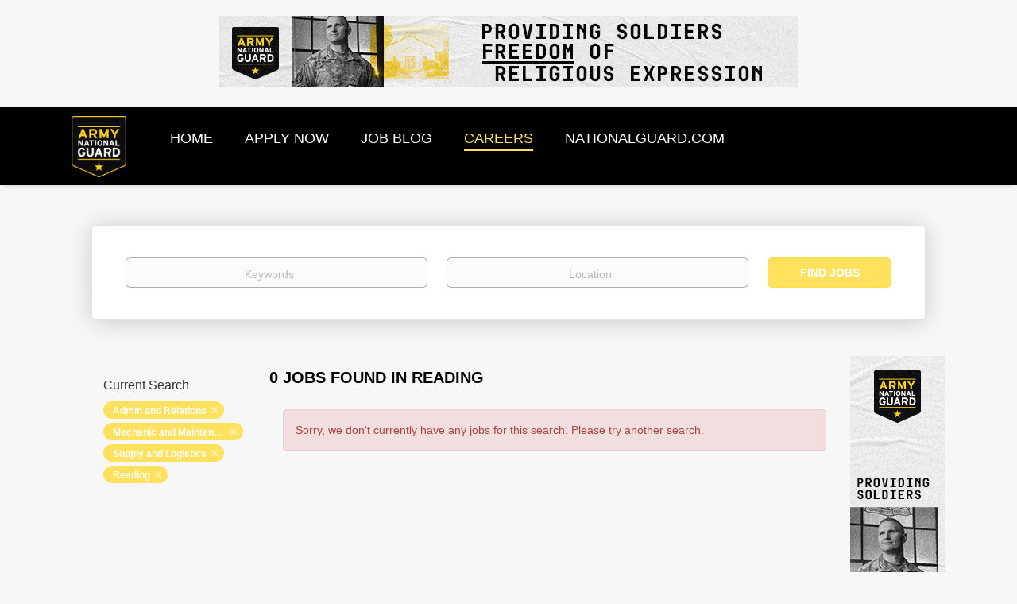

--- FILE ---
content_type: text/html;charset=utf-8
request_url: https://jobs.nationalguard.com/jobs/?categories%5B%5D=Admin%20and%20Relations&categories%5B%5D=Mechanic%20and%20Maintenance&categories%5B%5D=Supply%20and%20Logistics&city=Reading
body_size: 9938
content:
<!DOCTYPE html>
<html lang="en">
<head>
    <meta charset="utf-8">
    <meta http-equiv="X-UA-Compatible" content="IE=edge">
    <meta name="viewport" content="width=device-width, initial-scale=1">
    <!-- The above 3 meta tags *must* come first in the head; any other head content must come *after* these tags -->

    <meta name="keywords" content="0 Admin and Relations Mechanic and Maintenance Supply and Logistics jobs available in Reading on National Guard Jobs. Apply or sign up for job alerts to get new jobs by email.">
    <meta name="description" content="0 Admin and Relations Mechanic and Maintenance Supply and Logistics jobs available in Reading on National Guard Jobs. Apply or sign up for job alerts to get new jobs by email.">
    <meta name="viewport" content="width=device-width, height=device-height, initial-scale=1.0, target-densityDpi=device-dpi">
    <link rel="alternate" type="application/rss+xml" title="Jobs" href="https://jobs.nationalguard.com/rss/">

    <title>Admin and Relations Mechanic and Maintenance Supply and Logistics jobs in Reading | National Guard Jobs</title>

    <link href="https://cdn.smartjobboard.com/2025.09/templates/BootstrapDND/assets/styles.css" rel="stylesheet">

    <link href="https://jobs.nationalguard.com/templates/BootstrapDND/assets/style/styles.css?v=1759913068.066" rel="stylesheet" id="styles">

    <link rel="icon" href="https://jobs.nationalguard.com/templates/BootstrapDND/assets/images/arng_4cp_color-STROKE-180x200.png" type="image/x-icon" />
<meta name="robots" content="noindex">
<meta property="og:type" content="website" />
<meta property="og:site_name" content="National Guard Jobs" />
<meta property="og:url" content="https://jobs.nationalguard.com/jobs/?categories%5B%5D=Admin%20and%20Relations&amp;categories%5B%5D=Mechanic%20and%20Maintenance&amp;categories%5B%5D=Supply%20and%20Logistics&amp;city=Reading" />
<meta property="og:title" content="Admin and Relations Mechanic and Maintenance Supply and Logistics jobs in Reading | National Guard Jobs" />
<meta property="og:description" content="0 Admin and Relations Mechanic and Maintenance Supply and Logistics jobs available in Reading on National Guard Jobs. Apply or sign up for job alerts to get new jobs by email." />
<meta property="og:image" content="https://jobs.nationalguard.com/templates/BootstrapDND/assets/images/arng_4cp_color-STROKE-180x200.png" />
<meta name="twitter:image" content="https://jobs.nationalguard.com/templates/BootstrapDND/assets/images/arng_4cp_color-STROKE-180x200.png">
<script type="application/ld+json">{"@context":"https:\/\/schema.org","@type":"WebSite","url":"https:\/\/jobs.nationalguard.com","image":"https:\/\/jobs.nationalguard.com\/templates\/BootstrapDND\/assets\/images\/arng_4cp_color-STROKE-180x200.png","description":"","keywords":"military jobs  , careers for police  , driving jobs  , IT careers  , army basic training  , become a Soldier  , auto mechanic  , pilot jobs  , healthcare jobs  , construction jobs in America  , tech jobs  , medical jobs  , medical careers  , administrative jobs  ,  special forces   , careers in healthcare  , trucking jobs  , admin work  , infantry  , truck driving jobs  ,  trucking   ,  jobs in engineering   , pilot training  , intelligence careers  ,  administrative   , hr jobs  , human resources  ,  engineering careers   , Hot to become a pilot  , logistics jobs  ,  air traffic control   , Inventory hobs  , careers in transportation  ,  police force   , civilian jobs  , military intelligence  , jobs for hr  , resources human  ,  admin   , technology jobs in US  , warehouse jobs  , jobs in technology  , healthcare military  , special forces + military  , army mechanic  , intelligence hobs military  , intelligent officer","name":"National Guard Jobs","potentialAction":{"@type":"SearchAction","target":"https:\/\/jobs.nationalguard.com\/jobs\/?q={q}","query-input":"required name=q"}}</script>
            <!-- Global Site Tag (gtag.js) - Google Analytics -->
        <script async src="https://www.googletagmanager.com/gtag/js?id=UA-23227773-1"></script>
        <script>
            window.dataLayer = window.dataLayer || [];
            function gtag(){ dataLayer.push(arguments); }
            gtag('js', new Date());
                            gtag('config', 'UA-23227773-1', { 'anonymize_ip': true });
                                        gtag('config', 'UA-110320771-1', {
                    'anonymize_ip': true,
                    'dimension1': 'jobsnationalguard.mysmartjobboard.com',
                    'dimension2': 'BootstrapDND'
                });
                    </script>
            <script>
    </script>

<script>
window.dataLayer = window.dataLayer || [];
window.dataLayer.push({
    "logged_in": "no",
    "site_name": "jobs.nationalguard.com",
    "page_type": "search",
    "page_name": "Admin and Relations Mechanic and Maintenance Supply and Logistics jobs in Reading"
});</script>    <style type="text/css">/* HIDING EMAIL ALERT OPTIONS */
.alert__form {display:none;}
 
/* HIDING FULL APPLY URL */
.applytrackingurl {display:none;}

/* HIDING FULL APPLY URL */
.vendortracking {display:none;}

/* ADDING IN CUSTOM SIDEBAR IMAGE TO THE DETAILS PAGE OF A JOB */
.details-body__company-profile .main-sections__alert .alert__block {margin: 0; width: 100%; align-items: center; justify-content: center; display: grid;}

/* ADDING IN CUSTOM NAV BAR OPTION AND REMOVING LOGIN OPTIONS */
/*.navbar {background-color:#bfb8ab;}*/
.navbar {background-color:#000000;}

.navbar__link  { font-size:18px; }
.navbar .navbar-left .navbar__item .navbar__link { color: #FFFFFF;}
/*.navbar-right {visibility: hidden;}*/
.navbar-right {display: none;}

/* ADDING IN CUSTOM FOOTER OPTIONS */
.footer{background-color: #333c33 !important;}
.footer-nav__link  { font-size:18px !important; }

.browse-by__item  {color: #333c33 !important;  }

.jobs-by .nav-pills li.active  {
  /* border-bottom-style: none !important; */ border-bottom-color: black !important; }  

/*  .jobs-by .nav-pills li a, .jobs-by .nav-pills li.active a {color: #333c33 !important;  }
.nav-pills > li.active > a:link, .nav-pills > li.active > a   {color: #333c33 !important;  }
.nav-pills > li.active > a:link, .nav-pills > li.active > a:visited  {color: #333c33 !important;  }
.nav-pills > li.active > a:focus, .nav-pills > li.active > a:hover  {color: #ffe15e  !important;  } */

 .jobs-by .nav-pills li a, .jobs-by .nav-pills li.active a, .jobs-by .nav-pills li a:link  {color: #000000 !important;  }
.nav-pills > li.active > a:link, .nav-pills > li.active > a   {color: #000000 !important;  }
.nav-pills > li.active > a:link, .nav-pills > li.active > a:visited  {color: #000000 !important;  }
.nav-pills > li.active > a:focus, .nav-pills > li.active > a:hover  {color: #000000  !important;  } 

 
/* REMOVING BACKGROUND IMAGE OF JOB SEARCH PAGE */
.search-header {background: none; }

/* ADDING IN CUSTOM OPTIONS FOR SOCIAL MEDIA ON HOMEPAGE */
.socialize {font-size:20px; color:gray; vertical-align: text-top; }
.socialize1 {font-size:60px; color:silver;   Padding:0px 30px 0px 30px; }



.fbk { width: 32px; height: 32px; background: url("https://jobsnationalguard.mysmartjobboard.com/files/userfiles/fbk_new_1.png") no-repeat;  display: inline-block; }
.fbk:hover {background: url("https://jobsnationalguard.mysmartjobboard.com/files/userfiles/fbk_new_2.png") no-repeat; }

.insta { width: 32px; height: 32px; background: url("https://jobsnationalguard.mysmartjobboard.com/files/userfiles/in_new_1.png") no-repeat;  display: inline-block; }
.insta:hover {background: url("https://jobsnationalguard.mysmartjobboard.com/files/userfiles/in_new_2.png") no-repeat; }

.linkin { width: 32px; height: 32px; background: url("https://jobsnationalguard.mysmartjobboard.com/files/userfiles/link_new_1.png") no-repeat;  display: inline-block;}
.linkin:hover {background: url("https://jobsnationalguard.mysmartjobboard.com/files/userfiles/link_new_2.png") no-repeat; }

.pin { width: 32px; height: 32px; background: url("https://jobsnationalguard.mysmartjobboard.com/files/userfiles/pin_new_1.png") no-repeat;  display: inline-block;}
.pin:hover {background: url("https://jobsnationalguard.mysmartjobboard.com/files/userfiles/pin_new_2.png") no-repeat; }

.twit { width: 32px; height: 32px; background: url("https://jobsnationalguard.mysmartjobboard.com/files/userfiles/twit_new_1.png") no-repeat;  display: inline-block;}
.twit:hover {background: url("https://jobsnationalguard.mysmartjobboard.com/files/userfiles/twit_new_2.png") no-repeat; }

.yt { width: 32px; height: 32px; background: url("https://jobsnationalguard.mysmartjobboard.com/files/userfiles/yt_new_1.png") no-repeat;  display: inline-block;}
.yt:hover {background: url("https://jobsnationalguard.mysmartjobboard.com/files/userfiles/yt_new_2.png") no-repeat; }

.hide_images{display:none;}


/* ADDING IN CUSTOM OPTIONS FOR JOB BLOG */
.title__primary {background-image: url("https://jobsnationalguard.mysmartjobboard.com/files/userfiles/OnYourGuard.jpg"); 
  background-repeat: no-repeat; height: 103px;
  color:#fff; background-position: center; font-size:1px !important; }


#sidebackground {height:378px; width:277px; 
  /*background: url("https://jobsnationalguard.mysmartjobboard.com/files/userfiles/20200131_VLOG_Classroom_Coffee-Shop_Aviation-19_400x550.jpg") 
    no-repeat;  display: inline-block; background-size:cover;   */
  
  background:  
    no-repeat;  display: inline-block; background-size:cover; 
  
padding-top: 30px;
     margin-top: -30px;
  padding-bottom: 55px;
     margin-bottom: -55px;
}

.blog .listing-item__blog .media-top.listing-item__logo { width: 100%; /* height: 155px; */ height: 200px;  background-repeat: no-repeat; /* background-position: center; */  background-position: top;
 background-size: cover;}

.details-header.company-profile .listing-item__logo--wrapper {background-color:#333c33}

/* HIDE KEYWORDS */
.keywordz {display:none}

/* HIDE STATES FROM SHOWING IN THE LIST */
li a[href="https://jobs.nationalguard.com/states/jobs-in-aguadilla/"] { display: none; }
li a[href="https://jobs.nationalguard.com/states/jobs-in-aibonito/"] { display: none; }
li a[href="https://jobs.nationalguard.com/states/jobs-in-arecibo/"] { display: none; }
li a[href="https://jobs.nationalguard.com/states/jobs-in-cabo-rojo/"] { display: none; }
li a[href="https://jobs.nationalguard.com/states/jobs-in-caguas/"] { display: none; }
li a[href="https://jobs.nationalguard.com/states/jobs-in-cayey/"] { display: none; }
li a[href="https://jobs.nationalguard.com/states/jobs-in-ceiba/"] { display: none; }
li a[href="https://jobs.nationalguard.com/states/jobs-in-coamo/"] { display: none; }
li a[href="https://jobs.nationalguard.com/states/jobs-in-guayama/"] { display: none; }
li a[href="https://jobs.nationalguard.com/states/jobs-in-guaynabo/"] { display: none; } 
li a[href="https://jobs.nationalguard.com/states/jobs-in-humacao/"] { display: none; }
li a[href="https://jobs.nationalguard.com/states/jobs-in-juana-d%C3%ADaz/"] { display: none; }
li a[href="https://jobs.nationalguard.com/states/jobs-in-mayag%C3%BCez/"] { display: none; }
li a[href="https://jobs.nationalguard.com/states/jobs-in-san-juan/"] { display: none; } 
li a[href="https://jobs.nationalguard.com/states/jobs-in-toa-baja/"] { display: none; }
li a[href="https://jobs.nationalguard.com/states/jobs-in-utuado/"] { display: none; }
li a[href="https://jobs.nationalguard.com/states/jobs-in-vega-baja/"] { display: none; }
li a[href="https://jobs.nationalguard.com/states/jobs-in-manat%C3%AD/"] { display: none; }
li a[href="https://jobs.nationalguard.com/states/jobs-in-st.%20croix/"] { display: none; }
li a[href="https://jobs.nationalguard.com/states/jobs-in-st.%20thomas/"] { display: none; }
li a[href="https://jobs.nationalguard.com/states/jobs-in-salinas/"] { display: none; }
li a[href="https://jobs.nationalguard.com/states/jobs-in-pe%C3%B1uelas/"] { display: none; }</style>
    <!-- START LINKUP COVERSION TRACKING --->
  
<!--Start LinkUp Landing Page -->

<script>

var _0x232f=["getDate","setDate","cookie","=",";domain=nationalguard.com;path=/;expires=","toGMTString","location","$&","replace","exec","[?&]","(=([^&#]*)|&|#|$)"," ","","lu_atr_cid"];function lu_setCookie(_0x70b2x2,_0x70b2x3,_0x70b2x4){var _0x70b2x5= new Date;_0x70b2x5[_0x232f[1]](_0x70b2x5[_0x232f[0]]()+ _0x70b2x4);document[_0x232f[2]]= _0x70b2x2+ _0x232f[3]+ _0x70b2x3+ _0x232f[4]+ _0x70b2x5[_0x232f[5]]()}function lu_getParameterByName(_0x70b2x7,_0x70b2x8){_0x70b2x8= _0x70b2x8|| window[_0x232f[6]][href];_0x70b2x7= _0x70b2x7[_0x232f[8]](/[\[\]]/g,_0x232f[7]);var _0x70b2x9=( new RegExp(_0x232f[10]+ _0x70b2x7+ _0x232f[11]))[_0x232f[9]](_0x70b2x8);return _0x70b2x9?_0x70b2x9[2]?decodeURIComponent(_0x70b2x9[2][_0x232f[8]](/\+/g,_0x232f[12])):_0x232f[13]:null}lu_setCookie(_0x232f[14],lu_getParameterByName(_0x232f[14],window[_0x232f[6]]),7)

</script>

<!--End LinkUp Landing Page -->


<!--END LINKUP CONVERSION TRACKING -->
  
  
  
<!-- START RANDOMIZING SIDEBAR IMAGES -->
      <script type="text/javascript">

<!--
if (document.getElementById) { window.onload = swap };
function swap() {
var numimages=7;
rndimg = new Array("https://jobsnationalguard.mysmartjobboard.com/files/userfiles/20200131_VLOG_Classroom_Coffee-Shop_Aviation-19_400x550.jpg", "https://jobsnationalguard.mysmartjobboard.com/files/userfiles/0K9A9550_400x550.jpg", "https://jobsnationalguard.mysmartjobboard.com/files/userfiles/20190508_Helo_Maintenence_1523_400x550.jpg", "https://jobsnationalguard.mysmartjobboard.com/files/userfiles/20191018_Welding_Camp-Robinson_1005_400x550.jpg", "https://jobsnationalguard.mysmartjobboard.com/files/userfiles/20191024_TNARNG_TN_5283_400x550.jpg", "https://jobsnationalguard.mysmartjobboard.com/files/userfiles/20200311_SPC-Nguyen_Female-Electrician-91_400x550.jpg", "https://jobsnationalguard.mysmartjobboard.com/files/userfiles/Dental_9_13_17_0398_400x550.jpg");
x=(Math.floor(Math.random()*numimages));
randomimage=(rndimg[x]);
document.getElementById("sidebackground").style.backgroundImage = "url(" + randomimage + ")";
}
//-->
    </script>
<!-- END RANDOMIZING SIDEBAR IMAGES -->
</head>
<body>
    	<div class="banner banner--top">
		<a href="https://jobs.nationalguard.com/jobs/?q=chaplains&l=" target="_blank"><img src="https://jobs.nationalguard.com/files/banners/Chaplain_V1_728x90.gif" /></a>
	</div>
<nav class="navbar navbar-default">
	<div class="container container-fluid">
		<div class="logo navbar-header">
			<a class="logo__text navbar-brand" href="https://jobs.nationalguard.com">
				<img src="https://jobs.nationalguard.com/templates/BootstrapDND/assets/images/arng_4cp_color-STROKE-180x200.png" alt="National Guard Jobs" />
			</a>
		</div>
		<div class="burger-button__wrapper burger-button__wrapper__js visible-sm visible-xs"
			 data-target="#navbar-collapse" data-toggle="collapse">
			<a href="#" aria-label="Navigation Menu"><div class="burger-button"></div></a>
		</div>
		<div class="collapse navbar-collapse" id="navbar-collapse">
			<div class="visible-sm visible-xs">
													<ul class="nav navbar-nav navbar-left">
            <li class="navbar__item ">
            <a class="navbar__link" href="/" ><span>HOME</span></a>
                    </li>
            <li class="navbar__item ">
            <a class="navbar__link" href="https://www.nationalguard.com/get-started?utm_campaign=2020mosjobboard&amp;utm_source=5&amp;utm_medium=jobboardheaderapplynow&amp;utm_content=web" ><span>APPLY NOW</span></a>
                    </li>
            <li class="navbar__item ">
            <a class="navbar__link" href="/blog/" ><span>JOB BLOG</span></a>
                    </li>
            <li class="navbar__item active">
            <a class="navbar__link" href="/jobs/" ><span>CAREERS</span></a>
                    </li>
            <li class="navbar__item ">
            <a class="navbar__link" href="https://www.nationalguard.com/?utm_campaign=2020mosjobboard&amp;utm_source=5&amp;utm_medium=jobboardheaderlogo&amp;utm_content=web" ><span>NATIONALGUARD.COM</span></a>
                    </li>
    </ul>


				
			</div>
			<ul class="nav navbar-nav navbar-right">
									<li class="navbar__item navbar__item ">
						<a class="navbar__link navbar__login" href="https://jobs.nationalguard.com/login/">Sign in</a>
					</li>
					<li class="navbar__item navbar__item__filled"><a class="navbar__link  btn__blue" href="https://jobs.nationalguard.com/registration/">Sign up</a></li>
							</ul>
			<div class="visible-md visible-lg">
									<ul class="nav navbar-nav navbar-left">
            <li class="navbar__item ">
            <a class="navbar__link" href="/" ><span>HOME</span></a>
                    </li>
            <li class="navbar__item ">
            <a class="navbar__link" href="https://www.nationalguard.com/get-started?utm_campaign=2020mosjobboard&amp;utm_source=5&amp;utm_medium=jobboardheaderapplynow&amp;utm_content=web" ><span>APPLY NOW</span></a>
                    </li>
            <li class="navbar__item ">
            <a class="navbar__link" href="/blog/" ><span>JOB BLOG</span></a>
                    </li>
            <li class="navbar__item active">
            <a class="navbar__link" href="/jobs/" ><span>CAREERS</span></a>
                    </li>
            <li class="navbar__item ">
            <a class="navbar__link" href="https://www.nationalguard.com/?utm_campaign=2020mosjobboard&amp;utm_source=5&amp;utm_medium=jobboardheaderlogo&amp;utm_content=web" ><span>NATIONALGUARD.COM</span></a>
                    </li>
    </ul>


				
			</div>
		</div>
	</div>
</nav>

<div id="apply-modal" class="modal fade" tabindex="-1">
	<div class="modal-dialog">
		<div class="modal-content">
			<div class="modal-header">
				<button type="button" class="close" data-dismiss="modal" aria-label="Close"></button>
				<h4 class="modal-title"></h4>
			</div>
			<div class="modal-body">
			</div>
		</div>
	</div>
</div>

                    
    <div class="page-row page-row-expanded">
        <div class="display-item with-banner">
            
	<div class="search-header hidden-xs-480"></div>
	<div class="quick-search__inner-pages hidden-xs-480">
			<div class="container container-fluid quick-search">
	<div class="quick-search__wrapper well">
		<form action="https://jobs.nationalguard.com/jobs/" class="form-inline row" target="_top">
			<div class="form-group form-group__input ">
				<label for="keywords" class="form-label sr-only">Keywords</label>
				<input type="text" value="" class="form-control form-control__centered" name="q" id="keywords" placeholder="Keywords" />
			</div>
							<div class="form-group form-group__input">
					<label for="Location" class="form-label sr-only">Location</label>
<input type="text" name="l" id="Location" class="form-control form-control__google-location" value="" placeholder="Location"/>
<input type="hidden" name="r" disabled />
				</div>
																					<input type="hidden" name="categories[]" value="Admin and Relations">
											<input type="hidden" name="categories[]" value="Mechanic and Maintenance">
											<input type="hidden" name="categories[]" value="Supply and Logistics">
																																					<input type="hidden" name="city" value="Reading">
										<div class="form-group form-group__btn">
				<label for="quick-search" class="form-label sr-only">Find Jobs</label>
				<button id="quick-search" type="submit" class="quick-search__find btn btn__orange btn__bold ">Find Jobs</button>
			</div>
		</form>
	</div>
</div>


	</div>
	<div class="container">
        		<div class="details-body details-body__search row with-banner">
						<div class="search-results__top clearfix">
													<h1 class="search-results__title col-sm-offset-3 col-xs-offset-0">
                        0 jobs found in Reading
					</h1>
							</div>
							<div class="col-sm-3 col-xs-12 refine-search">
					<a class="toggle--refine-search visible-xs" role="button" data-toggle="collapse" href="#" aria-expanded="true">
						Refine Search					</a>
					<div class="refine-search__wrapper">
						<div class="quick-search__inner-pages visible-xs-480">
															<div class="container container-fluid quick-search">
	<div class="quick-search__wrapper well">
		<form action="https://jobs.nationalguard.com/jobs/" class="form-inline row" target="_top">
			<div class="form-group form-group__input ">
				<label for="keywords-2" class="form-label sr-only">Keywords</label>
				<input type="text" value="" class="form-control form-control__centered" name="q" id="keywords-2" placeholder="Keywords" />
			</div>
							<div class="form-group form-group__input">
					<label for="Location2" class="form-label sr-only">Location</label>
<input type="text" name="l" id="Location2" class="form-control form-control__google-location" value="" placeholder="Location"/>
<input type="hidden" name="r" disabled />
				</div>
																					<input type="hidden" name="categories[]" value="Admin and Relations">
											<input type="hidden" name="categories[]" value="Mechanic and Maintenance">
											<input type="hidden" name="categories[]" value="Supply and Logistics">
																																					<input type="hidden" name="city" value="Reading">
										<div class="form-group form-group__btn">
				<label for="quick-search-2" class="form-label sr-only">Find Jobs</label>
				<button id="quick-search-2" type="submit" class="quick-search__find btn btn__orange btn__bold ">Find Jobs</button>
			</div>
		</form>
	</div>
</div>


						</div>
							<div class="current-search">
		<div class="current-search__title">Current Search</div>
														<a class="badge" href="https://jobs.nationalguard.com/jobs/?categories[]=Mechanic%20and%20Maintenance&categories[]=Supply%20and%20Logistics&city=Reading" aria-label="Remove &quot;Admin and Relations&quot; from search">Admin and Relations</a>
									<a class="badge" href="https://jobs.nationalguard.com/jobs/?categories[]=Admin%20and%20Relations&categories[]=Supply%20and%20Logistics&city=Reading" aria-label="Remove &quot;Mechanic and Maintenance&quot; from search">Mechanic and Maintenance</a>
									<a class="badge" href="https://jobs.nationalguard.com/jobs/?categories[]=Admin%20and%20Relations&categories[]=Mechanic%20and%20Maintenance&city=Reading" aria-label="Remove &quot;Supply and Logistics&quot; from search">Supply and Logistics</a>
																<a class="badge" href="https://jobs.nationalguard.com/jobs/?categories[]=Admin%20and%20Relations&categories[]=Mechanic%20and%20Maintenance&categories[]=Supply%20and%20Logistics" aria-label="Remove &quot;Reading&quot; from search">Reading</a>
					        	</div>




						</div>
				</div>
						<div class="search-results col-xs-12 col-sm-9 ">
				<div class="section" data-type="job_alert_form" data-name="Job Alert Form"  >
    <form action="https://jobs.nationalguard.com/job-alerts/create/?categories[]=Admin%20and%20Relations&categories[]=Mechanic%20and%20Maintenance&categories[]=Supply%20and%20Logistics&city=Reading" method="get" class="well alert__form alert__form-search form-inline with-captcha">
        <input type="hidden" name="action" value="save" />
        <input type="hidden" name="email_frequency" value="daily">
        <div class="alert__messages hidden"></div>
        <label for="alert-email">Email me jobs like this</label>
        <div class="form-group alert__form__input" data-field="email">
            <input id="alert-email" type="email" class="form-control" name="email" value="" placeholder="Your email">
        </div>
        <div class="form-group alert__form__input">
            <input type="submit" name="save" value="Create alert" class="btn__submit-modal btn btn__blue btn__bold">
        </div>
    </form>
    </div>
				<div class="widgets__container editable-only     " data-name="job_search_list">
            <div class="section" data-type="listing_search_list" data-name="Select fields for job search results" >
            <div class="alert alert-danger no-listings-found hidden">
            Sorry, we don't currently have any jobs for this search. Please try another search.        </div>
                <button type="button" class="load-more btn btn__white" data-page="1" data-backfilling="true" data-backfilling-page="0">
            Load more        </button>
    </div>

    </div>



			</div>
		</div>
					<div class="banner banner--right banner--search">
				<a href="https://jobs.nationalguard.com/jobs/?q=chaplains&l=" target="_blank"><img src="https://jobs.nationalguard.com/files/banners/Chaplain_V1_120x600.gif" /></a>
			</div>
			</div>


        </div>
    </div>

    <div class="page-row hidden-print">
    
    <div class="widgets__container editable-only     " data-name="footer">
            <div class="section" data-type="footer" data-name="Footer" >
    <footer class="footer">
        <div class="container">
                        <div>
<div>
<ul>
<li><a class="footer-nav__link" href="https://cicad.us/2zuNdkB" target="_blank" rel="noopener noreferrer">PRIVACY</a></li>
</ul>
</div>
<div>
<ul>
<li><a class="footer-nav__link" href="https://cicad.us/2WvMlW5" target="_blank" rel="noopener noreferrer">ELIGIBILITY</a></li>
</ul>
</div>
<div>
<ul>
<li><a class="footer-nav__link" href="https://cicad.us/3cpurJY" target="_blank" rel="noopener noreferrer">CAREERS</a></li>
</ul>
</div>
<div>
<ul>
<li><a class="footer-nav__link" href="https://cicad.us/35Wov8N" target="_blank" rel="noopener noreferrer">BENEFITS</a></li>
</ul>
</div>
</div>
<div>&copy;2020 United States Army National Guard</div>        </div>
    </footer>
</div>

    </div>



</div>
    <script src="https://cdn.smartjobboard.com/2025.09/templates/BootstrapDND/assets/scripts.js"></script>

    <script>
        document.addEventListener("touchstart", function() { }, false);

        // Set global javascript value for page
        window.SJB_GlobalSiteUrl = 'https://jobs.nationalguard.com';
        window.SJB_UserSiteUrl   = 'https://jobs.nationalguard.com';

        $('.toggle--refine-search').on('click', function(e) {
            e.preventDefault();
            $(this).toggleClass('collapsed');
            $('.refine-search__wrapper').toggleClass('show');
        });
        $(document).ready(function () {
            if (window.location.hash == '#comments') {
                setTimeout(function () {
                    $('html, body').animate({
                        scrollTop: $("#disqus_thread").offset().top
                    }, 1500);
                    window.location.hash = '';
                }, 1000)
            }
            $('.blog__comment-link').on('click', function () {
                $('html, body').animate({
                    scrollTop: $("#disqus_thread").offset().top
                }, 300);
            });
            $('table').each(function() {
                $(this).wrap('<div class="table-responsive"/>')
            });
        })

    </script>

     <meta name="csrf-token" content="">                 <script>
                    $(document).ready(function() {
                        var recaptchaStarted = false;
                        function recaptchaLoad () {
                            if (!recaptchaStarted) {
                                recaptchaStarted = true;
                                $('body').append('<scr' + 'ipt src="https://www.google.com/recaptcha/api.js?onload=recaptchaOnLoad&render=explicit" async defer></scr' + 'ipt>')
                                $(window).off('scroll', recaptchaLoad);
                            }
                        }
                        $('.with-captcha :submit').each(function() {
                            if (!$(this).prop('disabled')) {
                                $(this).prop('disabled', true);
                                $(this).data('pre-captcha-disabled', true);
                            }
                        });
                        $('.with-captcha :input').keydown(recaptchaLoad);
                        setTimeout(recaptchaLoad, 5000);
                        $(window).on('scroll', recaptchaLoad);
                    });
                </script>            <script>
                var recaptchaLoaded = false;
                function recaptchaOnLoad() {
                    if (typeof captchaCompleted != 'undefined') {
                        return;
                    }
                    recaptchaLoaded = true;
                    $('.with-captcha').each(function() {
                        var form = $(this);
                        if (form.data('captcha-inited')) {
                            return true;
                        }
                        form.data('captcha-inited', true);
                        var recaptcha = $('<div class="recaptcha-container form-group"></div>');
                        form.find('input[type="submit"]')
                            .after(recaptcha);
                        recaptcha.uniqueId();
                        var id = grecaptcha.render(recaptcha.attr('id'), {
                            'sitekey': '6LcKwyAUAAAAANWAgSImC3RWxGe4Dz0A2qeuwwl3',
                            'size': 'invisible',
                            'badge': 'inline',
                            'hl': 'en',
                            'callback': function() {
                                form.data('captcha-triggered', true);
                                form.submit();
                            }
                        });
                
                        form.submit(function(e) {
                            if (!$(this).data('captcha-triggered')) {
                                e.preventDefault();
                                e.stopImmediatePropagation();
                                grecaptcha.execute(id);
                            }
                        });
                
                        var handlers = $._data(this, 'events')['submit'];
                        // take out the handler we just inserted from the end
                        var handler = handlers.pop();
                        // move it at the beginning
                        handlers.splice(0, 0, handler);
                        
                        $('.with-captcha :submit').each(function() {
                            if ($(this).prop('disabled') && $(this).data('pre-captcha-disabled')) {
                                $(this).prop('disabled', false);
                            }
                        });
                    });
                }
                
                function newRecaptchaForm() {
                    if (recaptchaLoaded) { // preventing node inserted before recaptcha load
                        recaptchaOnLoad();
                    }
                }
                const observer = new MutationObserver(newRecaptchaForm);
                observer.observe($('body').get(0), { childList: true, subtree: true });
            </script>     <div>         <script class="location-autocomplete">

            $('.form-control__google-location').keydown(function (e) {
                if (e.which == 13 && $('.ui-autocomplete:visible').length) {
                    return false;
                }
            });

            $('input.form-control__google-location').autocomplete({
                delay: 100,
                classes: {
                    'ui-autocomplete': 'google-autocomplete'
                },
                select: function(event) { // ios input cursor padding fix for long strings
                    setTimeout(function() {
                        event.target.blur();
                        event.target.focus();
                    }, 0);
                },
                source: function(request, response) {
                                            $.get('https://geo.smartjobboard.com/autocomplete/', {
                                                        l: request.term,
                            lang: 'en'
                        }, function(suggestions) {
                                                            if ('Remote'.toLocaleLowerCase().startsWith(request.term.toLocaleLowerCase())) {
                                    suggestions.unshift('Remote');
                                }
                                                        response(suggestions);
                        });
                                    }
            });

            $.ui.autocomplete.prototype._renderItem = function (ul, item) {
                var label = item.label.replace(new RegExp("([^\\w\\d]" + $.ui.autocomplete.escapeRegex(this.term) + ")", "i"), "<strong>$1</strong>");
                if (label == item.label) {
                    label = item.label.replace(new RegExp("(" + $.ui.autocomplete.escapeRegex(this.term) + ")", "i"), "<strong>$1</strong>");
                }
                item.label = label;
                return $("<li></li>")
                    .data("item.autocomplete", item)
                    .append("<a>" + item.label + "</a>")
                    .appendTo(ul);
            };

        </script>
    </div>
 	<script>
		$(document).on('click', '.less-more__btn', function(e) {
			e.preventDefault();
			var butt = $(this);
			butt.toggleClass('collapse');
			$(this).prev('.less-more').slideToggle('normal', function() {
				if ($(this).css('display') == 'block') {
					butt.html('Less');
				} else {
					butt.html('More');
				}
			});
		});
	</script>
         <script>
            $(document).on('submit', '.alert__form', function(e) {
                e.preventDefault();
                var form = $(this).closest('form');
                form.find('input[type="submit"]').prop('disabled', true);
                $('.field-error').removeClass('field-error');
                form.ajaxSubmit({
                    success: function(data) {
                        var response = $('<div>' + data + '</div>');
                        if ($('.alert__form-search').length && response.find('.alert-danger').length == 0) {
                            $('.alert__form-search').replaceWith(data);
                            return;
                        }
                        form.find('.alert__messages').empty().append(response.find('.alert'));
                        response.find('.field-error').each(function() {
                            form.find('.form-group[data-field="' + $(this).data('field') + '"]').addClass('field-error');
                        });
                        if ($('.alert-form__jobpage').length && !$('.alert-form__jobpage .field-error').length) {
                            $('.alert-form__jobpage').addClass('success')
                        }
                    },
                    complete: function() {
                        form.find('input[type="submit"]').prop('disabled', false);
                    }
                });
            });
        </script>
     
         <script>
        var listingPerPage = 20;

        $('#create-alert').submit(function(e) {
            var form = $(this);
            form.find('input[type="submit"]').prop('disabled', true);
            $('#create-alert').ajaxSubmit({
                url:  $('#create-alert').attr('action'),
                success: function(data) {
                    var response = $('<div>' + data + '</div>');
                    response.find('.field-error').each(function() {
                        $('#create-alert').find('.form-group[data-field="' + $(this).data('field') + '"]').addClass('field-error');
                    });
                    $('#create-alert .alert__messages').empty().append(response.find('.alert'));
                    if ($('#create-alert .alert-danger').length == 0) {
                        $('#create-alert').find('.form-control[name="email"]').text('').val('');
                        $('#create-alert').find('.btn').blur();
                    }
                },
                complete: function() {
                    form.find('input[type="submit"]').prop('disabled', false);
                }
            });
            e.preventDefault();
        });

                    $(document).ready(function() {
                $('.load-more').trigger('click');
            });
        

        $('.load-more').click(function() {
            var self = $(this);
            var page = parseInt(self.data('page')) + 1;
			var s = $('html').scrollTop();
			self.addClass('loading');
            if (self.data('backfilling')) {
                page = parseInt(self.data('backfilling-page')) + 1;
                self.data('backfilling-page', page);

				// request to listings providers
				$.get("https://jobs.nationalguard.com/ajax/?categories[]=Admin%20and%20Relations&categories[]=Mechanic%20and%20Maintenance&categories[]=Supply%20and%20Logistics&city=Reading&action=request_for_listings&page=" + page, function(data) {
					if (data.length > 0) {
						$('.no-listings-found').hide();
					} else {
						self.prop('disabled', true);
						$('.no-listings-found').removeClass('hidden');
					}
					self.before(data);
					$('html').scrollTop(s);
					if ($('.listing_item__backfilling').length < listingPerPage) {
						self.hide();
					}
					self.removeClass('loading');
				});
				return;
			}

			$.get('?categories[]=Admin%20and%20Relations&categories[]=Mechanic%20and%20Maintenance&categories[]=Supply%20and%20Logistics&city=Reading&page=' + page, function(data) {
									window.history.replaceState( { } , '', '?categories[]=Admin%20and%20Relations&categories[]=Mechanic%20and%20Maintenance&categories[]=Supply%20and%20Logistics&city=Reading&p=' + page);
								var listings = $(data).find('.listing-item');
				self.removeClass('loading');
				if (listings.length) {
					$('.listing-item').last().after(listings);
					$('html').scrollTop(s);
					self.data('page', page);
				}
				if (listings.length !== listingPerPage) {
					if ('1') {
						self.data('backfilling', true);
						$('.load-more').click();
					} else {
						self.hide();
					}
				}
			});
		});

					$(document).on('click', '.listing-item', function() {
				window.history.replaceState( { } , '', '?categories[]=Admin%20and%20Relations&categories[]=Mechanic%20and%20Maintenance&categories[]=Supply%20and%20Logistics&city=Reading&p=' + $('.load-more').data('page') + '&s=' + $('html').scrollTop());
			});

                    
    </script>
     <script>
        $('.navbar__link').on('touchstart focus', function () {
            var i = $(this).parents('.navbar__item');
            var result = !(i.is('.dropdown') && !$(this).is('.hover')) || $(document).width() < 993;
            $('.navbar__link.hover').removeClass('hover');
            i.find('.navbar__link').addClass('hover');
            return result;
        });

        $(document).on('click', function (e) {
            var dropdown = $('.navbar__link.hover').closest('.navbar__item');

            if (!dropdown.is(e.target) && dropdown.has(e.target).length === 0) {
                dropdown.find('.navbar__link.hover').removeClass('hover');
            }
        });
    </script>
 	<script>
		$("#apply-modal")
			.on('show.bs.modal', function(event) {
				if (!$(event.target).is('#apply-modal')) return;
				var button = $(event.relatedTarget);
				var titleData = button.data('title');
				var self = $(this);
				var updateTiny = typeof tinyconfig != 'undefined';
				self.find('.modal-title').text(titleData);
				if (button.data('applied')) {
					self.find('.modal-body').html('<p class="alert alert-danger">' + "You already applied to this job" + '</p>');
					return;
				}
				$.get(button.data('href'), function(data) {
					if (typeof data == 'object') {
						window.location.href = data.redirect;
						return;
					}
					self.find('.modal-body').html(data);
					self.find('.form-control').first().focus().select();
					if (updateTiny) {
						setTimeout(function () {
							tinymce.remove();
							tinymce.init(tinyconfig);
						}, 0);
					}
				});
			})
			.on('shown.bs.modal', function() {
				$(this).find('.form-control').first().focus().select();
			});
	</script>
 
    
</body>
</html>
